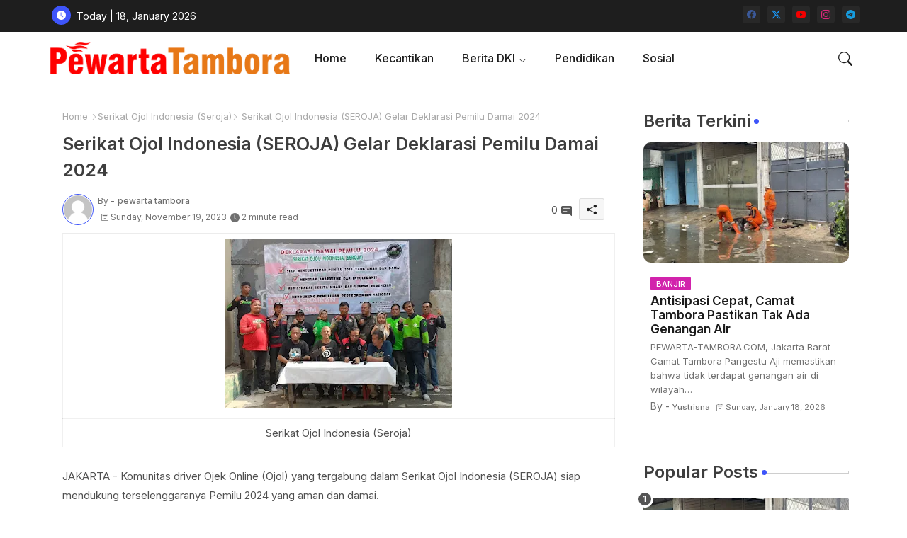

--- FILE ---
content_type: text/html; charset=utf-8
request_url: https://www.google.com/recaptcha/api2/aframe
body_size: 267
content:
<!DOCTYPE HTML><html><head><meta http-equiv="content-type" content="text/html; charset=UTF-8"></head><body><script nonce="m-vdYKfgMEy7kFOd20-GRw">/** Anti-fraud and anti-abuse applications only. See google.com/recaptcha */ try{var clients={'sodar':'https://pagead2.googlesyndication.com/pagead/sodar?'};window.addEventListener("message",function(a){try{if(a.source===window.parent){var b=JSON.parse(a.data);var c=clients[b['id']];if(c){var d=document.createElement('img');d.src=c+b['params']+'&rc='+(localStorage.getItem("rc::a")?sessionStorage.getItem("rc::b"):"");window.document.body.appendChild(d);sessionStorage.setItem("rc::e",parseInt(sessionStorage.getItem("rc::e")||0)+1);localStorage.setItem("rc::h",'1768771345526');}}}catch(b){}});window.parent.postMessage("_grecaptcha_ready", "*");}catch(b){}</script></body></html>